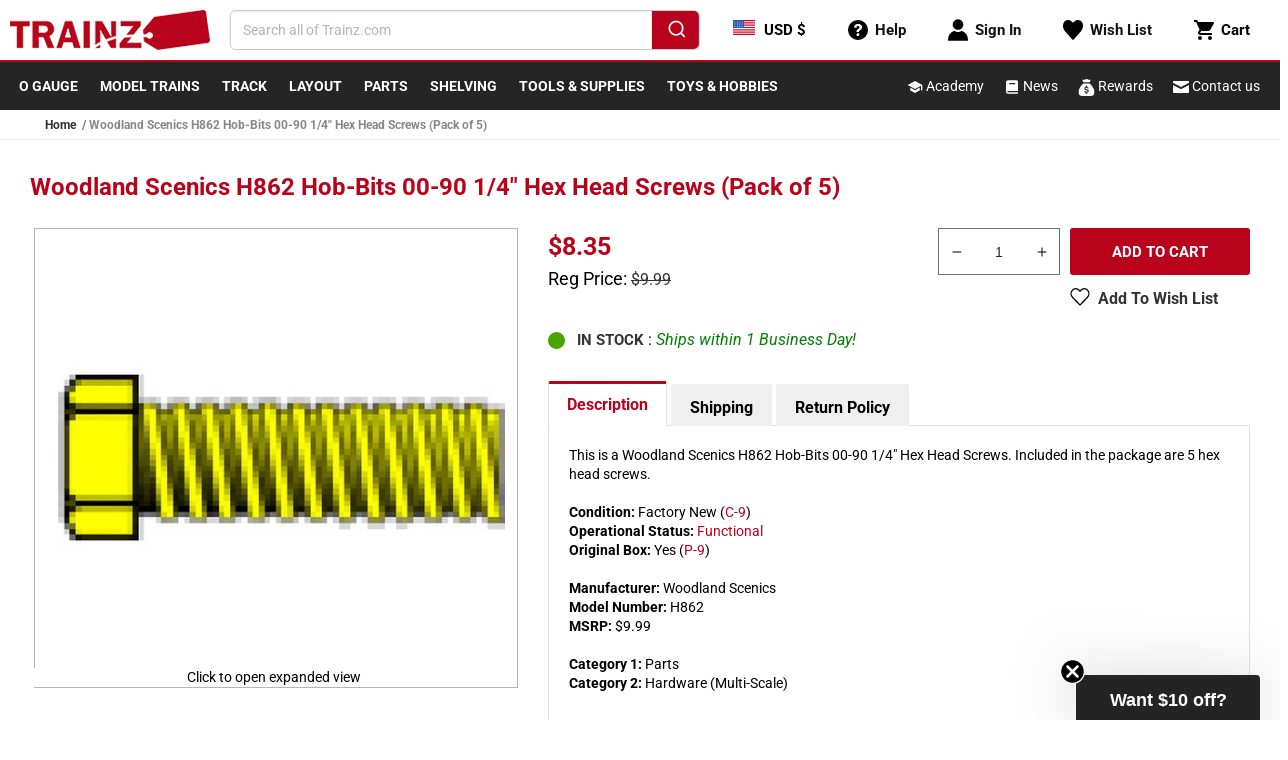

--- FILE ---
content_type: text/javascript
request_url: https://www.trainz.com/cdn/shop/t/70/assets/product-modal.js?v=167208422707060897151703188877
body_size: 289
content:
customElements.get("product-modal")||customElements.define("product-modal",class extends ModalDialog{constructor(){super(),this.addEventListener("mousemove",event=>{event.stopImmediatePropagation()}),this.goUpArrow=this.querySelector(".product-media-go-up-arrow"),this.goUpArrow.addEventListener("click",event=>{event.stopImmediatePropagation(),this.setAsActiveMediaAccordingToDirection("up")}),this.goDownArrow=this.querySelector(".product-media-go-down-arrow"),this.goDownArrow.addEventListener("click",event=>{event.stopImmediatePropagation(),this.setAsActiveMediaAccordingToDirection("down")}),this.allMediaElements=Array.from(this.querySelectorAll("[data-media-id]")),window.addEventListener("keydown",event=>this.handleArrowsKeyDownEvents(event)),this.allMediaElements.forEach(mediaElement=>{mediaElement.addEventListener("click",event=>{event.stopImmediatePropagation()});let options={root:this,rootMargin:"0px",threshold:.5};new IntersectionObserver(this.intersectionObserverCallback,options).observe(mediaElement)})}hide(){super.hide()}show(opener){super.show(opener),this.showActiveMedia()}intersectionObserverCallback=(entries,observer)=>{entries.forEach(entry=>{if(entry.isIntersecting){const activeElementMediaIndex=this.allMediaElements.findIndex(x=>x.dataset.mediaId==entry.target.dataset.mediaId);activeElementMediaIndex>-1&&(this.activeMediaElementIndex=activeElementMediaIndex,this.activeMediaElement=this.allMediaElements[this.activeMediaElementIndex],this.setInitialArrowStatuses())}})};handleArrowsKeyDownEvents(event){if(event.key!==void 0){if(event.key==="ArrowUp"){if(this.activeMediaElementIndex==0)return!0;this.setAsActiveMediaAccordingToDirection("up")}if(event.key==="ArrowDown"){if(this.activeMediaElementIndex==this.allMediaElements.length-1)return!0;this.setAsActiveMediaAccordingToDirection("down")}}}setAsActiveMediaAccordingToDirection(direction){if(this.allMediaElements.forEach(element=>element.classList.remove("active")),direction=="down"){if(this.goUpArrow.classList.remove("disabled"),this.goDownArrow.classList.contains("disabled"))return;this.activeMediaElementIndex>=this.allMediaElements.length-2&&this.goDownArrow.classList.add("disabled"),this.activeMediaElementIndex+=1}else{if(this.goDownArrow.classList.remove("disabled"),this.goUpArrow.classList.contains("disabled"))return;this.activeMediaElementIndex<=1&&this.goUpArrow.classList.add("disabled"),this.activeMediaElementIndex-=1}this.activeMediaElement=this.allMediaElements[this.activeMediaElementIndex],this.setActiveMediaClasses()}showActiveMedia(){this.querySelectorAll(`[data-media-id]:not([data-media-id="${this.openedBy.getAttribute("data-media-id")}"])`).forEach(element=>{element.classList.remove("active")}),this.activeMediaElement=this.querySelector(`[data-media-id="${this.openedBy.getAttribute("data-media-id")}"]`),this.activeMediaElementIndex=this.allMediaElements.indexOf(this.activeMediaElement),this.setInitialArrowStatuses(),this.setActiveMediaClasses({isOnOpen:!0})}setActiveMediaClasses(options){if(!this.activeMediaElement)return;const activeMediaTemplate=this.activeMediaElement.querySelector("template"),activeMediaContent=activeMediaTemplate?activeMediaTemplate.content:null;if(this.activeMediaElement.classList.add("active"),options?.isOnOpen){this.activeMediaElement.scrollIntoView();const container=this.querySelector('[role="document"]');container.scrollLeft=(this.activeMediaElement.width-container.clientWidth)/2}else this.activeMediaElement.scrollIntoView({block:"center",behavior:"smooth"});this.activeMediaElement.nodeName=="DEFERRED-MEDIA"&&activeMediaContent&&activeMediaContent.querySelector(".js-youtube")&&this.activeMediaElement.loadContent()}setInitialArrowStatuses(){this.goDownArrow.classList.remove("disabled"),this.goUpArrow.classList.remove("disabled"),this.activeMediaElementIndex==0&&this.goUpArrow.classList.add("disabled"),this.activeMediaElementIndex==this.allMediaElements.length-1&&this.goDownArrow.classList.add("disabled")}});
//# sourceMappingURL=/cdn/shop/t/70/assets/product-modal.js.map?v=167208422707060897151703188877
